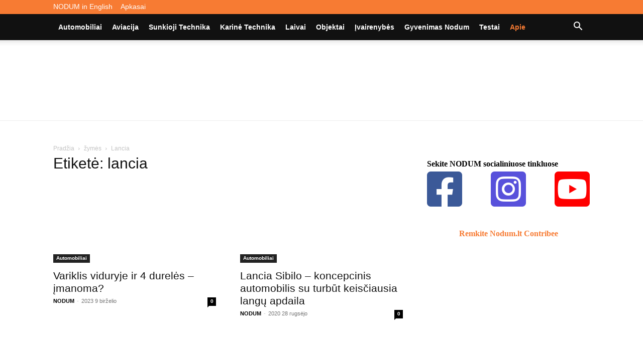

--- FILE ---
content_type: text/html; charset=UTF-8
request_url: https://nodum.lt/tag/lancia/
body_size: 23799
content:
<!doctype html >
<!--[if IE 8]><html class="ie8" lang="en"> <![endif]-->
<!--[if IE 9]><html class="ie9" lang="en"> <![endif]-->
<!--[if gt IE 8]><!--><html lang="lt-LT" prefix="og: https://ogp.me/ns#"> <!--<![endif]--><head><script data-no-optimize="1">var litespeed_docref=sessionStorage.getItem("litespeed_docref");litespeed_docref&&(Object.defineProperty(document,"referrer",{get:function(){return litespeed_docref}}),sessionStorage.removeItem("litespeed_docref"));</script> <title>lancia | Nodum.lt</title><meta charset="UTF-8" /><meta name="viewport" content="width=device-width, initial-scale=1.0"><link rel="pingback" href="https://nodum.lt/xmlrpc.php" /><link rel="icon" type="image/png" href="http://nodum.lt/wp-content/uploads/2019/10/favicon.png"><meta name="robots" content="follow, noindex"/><meta property="og:locale" content="lt_LT" /><meta property="og:type" content="article" /><meta property="og:title" content="lancia | Nodum.lt" /><meta property="og:url" content="https://nodum.lt/tag/lancia/" /><meta property="og:site_name" content="Nodum.lt" /><meta name="twitter:card" content="summary_large_image" /><meta name="twitter:title" content="lancia | Nodum.lt" /><meta name="twitter:label1" content="Įrašai" /><meta name="twitter:data1" content="2" /> <script type="application/ld+json" class="rank-math-schema">{"@context":"https://schema.org","@graph":["",{"@type":"WebSite","@id":"https://nodum.lt/#website","url":"https://nodum.lt","name":"Nodum.lt","inLanguage":"lt-LT"},{"@type":"CollectionPage","@id":"https://nodum.lt/tag/lancia/#webpage","url":"https://nodum.lt/tag/lancia/","name":"lancia | Nodum.lt","isPartOf":{"@id":"https://nodum.lt/#website"},"inLanguage":"lt-LT"}]}</script> <link rel='dns-prefetch' href='//fonts.googleapis.com' /><link rel='dns-prefetch' href='//use.fontawesome.com' /><link rel="alternate" type="application/rss+xml" title="Nodum.lt &raquo; Įrašų RSS srautas" href="https://nodum.lt/feed/" /><link rel="alternate" type="application/rss+xml" title="Nodum.lt &raquo; Komentarų RSS srautas" href="https://nodum.lt/comments/feed/" /><link rel="alternate" type="application/rss+xml" title="Nodum.lt &raquo; Žymos „lancia“ RSS srautas" href="https://nodum.lt/tag/lancia/feed/" /><style id='wp-img-auto-sizes-contain-inline-css' type='text/css'>img:is([sizes=auto i],[sizes^="auto," i]){contain-intrinsic-size:3000px 1500px}
/*# sourceURL=wp-img-auto-sizes-contain-inline-css */</style><link data-optimized="2" rel="stylesheet" href="https://nodum.lt/wp-content/litespeed/css/230945fc28221f9ba92f7804433745f9.css?ver=a7601" /><style id='classic-theme-styles-inline-css' type='text/css'>/*! This file is auto-generated */
.wp-block-button__link{color:#fff;background-color:#32373c;border-radius:9999px;box-shadow:none;text-decoration:none;padding:calc(.667em + 2px) calc(1.333em + 2px);font-size:1.125em}.wp-block-file__button{background:#32373c;color:#fff;text-decoration:none}
/*# sourceURL=/wp-includes/css/classic-themes.min.css */</style><style id='font-awesome-svg-styles-default-inline-css' type='text/css'>.svg-inline--fa {
  display: inline-block;
  height: 1em;
  overflow: visible;
  vertical-align: -.125em;
}
/*# sourceURL=font-awesome-svg-styles-default-inline-css */</style><style id='font-awesome-svg-styles-inline-css' type='text/css'>.wp-block-font-awesome-icon svg::before,
   .wp-rich-text-font-awesome-icon svg::before {content: unset;}
/*# sourceURL=font-awesome-svg-styles-inline-css */</style><link rel='stylesheet' id='font-awesome-official-css' href='https://use.fontawesome.com/releases/v5.14.0/css/all.css' type='text/css' media='all' integrity="sha384-HzLeBuhoNPvSl5KYnjx0BT+WB0QEEqLprO+NBkkk5gbc67FTaL7XIGa2w1L0Xbgc" crossorigin="anonymous" /><style id='td-theme-inline-css' type='text/css'>@media (max-width:767px){.td-header-desktop-wrap{display:none}}@media (min-width:767px){.td-header-mobile-wrap{display:none}}</style><link rel='stylesheet' id='font-awesome-official-v4shim-css' href='https://use.fontawesome.com/releases/v5.14.0/css/v4-shims.css' type='text/css' media='all' integrity="sha384-9aKO2QU3KETrRCCXFbhLK16iRd15nC+OYEmpVb54jY8/CEXz/GVRsnM73wcbYw+m" crossorigin="anonymous" /><style id='font-awesome-official-v4shim-inline-css' type='text/css'>@font-face {
font-family: "FontAwesome";
font-display: block;
src: url("https://use.fontawesome.com/releases/v5.14.0/webfonts/fa-brands-400.eot"),
		url("https://use.fontawesome.com/releases/v5.14.0/webfonts/fa-brands-400.eot?#iefix") format("embedded-opentype"),
		url("https://use.fontawesome.com/releases/v5.14.0/webfonts/fa-brands-400.woff2") format("woff2"),
		url("https://use.fontawesome.com/releases/v5.14.0/webfonts/fa-brands-400.woff") format("woff"),
		url("https://use.fontawesome.com/releases/v5.14.0/webfonts/fa-brands-400.ttf") format("truetype"),
		url("https://use.fontawesome.com/releases/v5.14.0/webfonts/fa-brands-400.svg#fontawesome") format("svg");
}

@font-face {
font-family: "FontAwesome";
font-display: block;
src: url("https://use.fontawesome.com/releases/v5.14.0/webfonts/fa-solid-900.eot"),
		url("https://use.fontawesome.com/releases/v5.14.0/webfonts/fa-solid-900.eot?#iefix") format("embedded-opentype"),
		url("https://use.fontawesome.com/releases/v5.14.0/webfonts/fa-solid-900.woff2") format("woff2"),
		url("https://use.fontawesome.com/releases/v5.14.0/webfonts/fa-solid-900.woff") format("woff"),
		url("https://use.fontawesome.com/releases/v5.14.0/webfonts/fa-solid-900.ttf") format("truetype"),
		url("https://use.fontawesome.com/releases/v5.14.0/webfonts/fa-solid-900.svg#fontawesome") format("svg");
}

@font-face {
font-family: "FontAwesome";
font-display: block;
src: url("https://use.fontawesome.com/releases/v5.14.0/webfonts/fa-regular-400.eot"),
		url("https://use.fontawesome.com/releases/v5.14.0/webfonts/fa-regular-400.eot?#iefix") format("embedded-opentype"),
		url("https://use.fontawesome.com/releases/v5.14.0/webfonts/fa-regular-400.woff2") format("woff2"),
		url("https://use.fontawesome.com/releases/v5.14.0/webfonts/fa-regular-400.woff") format("woff"),
		url("https://use.fontawesome.com/releases/v5.14.0/webfonts/fa-regular-400.ttf") format("truetype"),
		url("https://use.fontawesome.com/releases/v5.14.0/webfonts/fa-regular-400.svg#fontawesome") format("svg");
unicode-range: U+F004-F005,U+F007,U+F017,U+F022,U+F024,U+F02E,U+F03E,U+F044,U+F057-F059,U+F06E,U+F070,U+F075,U+F07B-F07C,U+F080,U+F086,U+F089,U+F094,U+F09D,U+F0A0,U+F0A4-F0A7,U+F0C5,U+F0C7-F0C8,U+F0E0,U+F0EB,U+F0F3,U+F0F8,U+F0FE,U+F111,U+F118-F11A,U+F11C,U+F133,U+F144,U+F146,U+F14A,U+F14D-F14E,U+F150-F152,U+F15B-F15C,U+F164-F165,U+F185-F186,U+F191-F192,U+F1AD,U+F1C1-F1C9,U+F1CD,U+F1D8,U+F1E3,U+F1EA,U+F1F6,U+F1F9,U+F20A,U+F247-F249,U+F24D,U+F254-F25B,U+F25D,U+F267,U+F271-F274,U+F279,U+F28B,U+F28D,U+F2B5-F2B6,U+F2B9,U+F2BB,U+F2BD,U+F2C1-F2C2,U+F2D0,U+F2D2,U+F2DC,U+F2ED,U+F328,U+F358-F35B,U+F3A5,U+F3D1,U+F410,U+F4AD;
}
/*# sourceURL=font-awesome-official-v4shim-inline-css */</style> <script type="litespeed/javascript" data-src="https://nodum.lt/wp-includes/js/jquery/jquery.min.js" id="jquery-core-js"></script> <link rel="https://api.w.org/" href="https://nodum.lt/wp-json/" /><link rel="alternate" title="JSON" type="application/json" href="https://nodum.lt/wp-json/wp/v2/tags/587" /><link rel="EditURI" type="application/rsd+xml" title="RSD" href="https://nodum.lt/xmlrpc.php?rsd" /><meta name="generator" content="WordPress 6.9" /> <script type="litespeed/javascript">window.tdb_global_vars={"wpRestUrl":"https:\/\/nodum.lt\/wp-json\/","permalinkStructure":"\/%postname%\/"};window.tdb_p_autoload_vars={"isAjax":!1,"isAdminBarShowing":!1}</script> <style id="tdb-global-colors">:root{--accent-color:#fff}</style><noscript><style>.lazyload[data-src]{display:none !important;}</style></noscript><style>.lazyload{background-image:none !important;}.lazyload:before{background-image:none !important;}</style><script id="google_gtagjs" type="litespeed/javascript" data-src="https://www.googletagmanager.com/gtag/js?id=G-M70NLFT7YF"></script> <script id="google_gtagjs-inline" type="litespeed/javascript">window.dataLayer=window.dataLayer||[];function gtag(){dataLayer.push(arguments)}gtag('js',new Date());gtag('config','G-M70NLFT7YF',{})</script>  <script id="td-generated-header-js" type="litespeed/javascript">var tdBlocksArray=[];function tdBlock(){this.id='';this.block_type=1;this.atts='';this.td_column_number='';this.td_current_page=1;this.post_count=0;this.found_posts=0;this.max_num_pages=0;this.td_filter_value='';this.is_ajax_running=!1;this.td_user_action='';this.header_color='';this.ajax_pagination_infinite_stop=''}(function(){var htmlTag=document.getElementsByTagName("html")[0];if(navigator.userAgent.indexOf("MSIE 10.0")>-1){htmlTag.className+=' ie10'}
if(!!navigator.userAgent.match(/Trident.*rv\:11\./)){htmlTag.className+=' ie11'}
if(navigator.userAgent.indexOf("Edge")>-1){htmlTag.className+=' ieEdge'}
if(/(iPad|iPhone|iPod)/g.test(navigator.userAgent)){htmlTag.className+=' td-md-is-ios'}
var user_agent=navigator.userAgent.toLowerCase();if(user_agent.indexOf("android")>-1){htmlTag.className+=' td-md-is-android'}
if(-1!==navigator.userAgent.indexOf('Mac OS X')){htmlTag.className+=' td-md-is-os-x'}
if(/chrom(e|ium)/.test(navigator.userAgent.toLowerCase())){htmlTag.className+=' td-md-is-chrome'}
if(-1!==navigator.userAgent.indexOf('Firefox')){htmlTag.className+=' td-md-is-firefox'}
if(-1!==navigator.userAgent.indexOf('Safari')&&-1===navigator.userAgent.indexOf('Chrome')){htmlTag.className+=' td-md-is-safari'}
if(-1!==navigator.userAgent.indexOf('IEMobile')){htmlTag.className+=' td-md-is-iemobile'}})();var tdLocalCache={};(function(){"use strict";tdLocalCache={data:{},remove:function(resource_id){delete tdLocalCache.data[resource_id]},exist:function(resource_id){return tdLocalCache.data.hasOwnProperty(resource_id)&&tdLocalCache.data[resource_id]!==null},get:function(resource_id){return tdLocalCache.data[resource_id]},set:function(resource_id,cachedData){tdLocalCache.remove(resource_id);tdLocalCache.data[resource_id]=cachedData}}})();var td_viewport_interval_list=[{"limitBottom":767,"sidebarWidth":228},{"limitBottom":1018,"sidebarWidth":300},{"limitBottom":1140,"sidebarWidth":324}];var tdc_is_installed="yes";var tdc_domain_active=!1;var td_ajax_url="https:\/\/nodum.lt\/wp-admin\/admin-ajax.php?td_theme_name=Newspaper&v=12.7.4";var td_get_template_directory_uri="https:\/\/nodum.lt\/wp-content\/plugins\/td-composer\/legacy\/common";var tds_snap_menu="smart_snap_always";var tds_logo_on_sticky="";var tds_header_style="11";var td_please_wait="Pra\u0161ome palaukti ...";var td_email_user_pass_incorrect="Vartotojo vardas ar slapta\u017eodis neteisingas!";var td_email_user_incorrect="Si\u0173sti arba naudotojo vardas neteisingas!";var td_email_incorrect="Si\u0173sti neteisingas!";var td_user_incorrect="Username incorrect!";var td_email_user_empty="Email or username empty!";var td_pass_empty="Pass empty!";var td_pass_pattern_incorrect="Invalid Pass Pattern!";var td_retype_pass_incorrect="Retyped Pass incorrect!";var tds_more_articles_on_post_enable="";var tds_more_articles_on_post_time_to_wait="";var tds_more_articles_on_post_pages_distance_from_top=0;var tds_captcha="";var tds_theme_color_site_wide="#f77b33";var tds_smart_sidebar="enabled";var tdThemeName="Newspaper";var tdThemeNameWl="Newspaper";var td_magnific_popup_translation_tPrev="Ankstesnis (i\u0161 kair\u0117s rodykl\u0117s klavi\u0161\u0105)";var td_magnific_popup_translation_tNext="Kitas (de\u0161in\u012fj\u012f rodykl\u0117s klavi\u0161\u0105)";var td_magnific_popup_translation_tCounter="%curr% i\u0161 %total%";var td_magnific_popup_translation_ajax_tError="Nuo %url% turinys negali b\u016bti \u012fkeltas.";var td_magnific_popup_translation_image_tError="Vaizdo #%curr% negali b\u016bti \u012fkeltas.";var tdBlockNonce="20fe12769c";var tdMobileMenu="enabled";var tdMobileSearch="enabled";var tdDateNamesI18n={"month_names":["sausio","vasario","kovo","baland\u017eio","gegu\u017e\u0117s","bir\u017eelio","liepos","rugpj\u016b\u010dio","rugs\u0117jo","spalio","lapkri\u010dio","gruod\u017eio"],"month_names_short":["Sau","Vas","Kov","Bal","Geg","Bir","Lie","Rgp","Rgs","Spa","Lap","Gru"],"day_names":["Sekmadienis","Pirmadienis","Antradienis","Tre\u010diadienis","Ketvirtadienis","Penktadienis","\u0160e\u0161tadienis"],"day_names_short":["Sk","Pr","An","Tr","Kt","Pn","\u0160t"]};var tdb_modal_confirm="Save";var tdb_modal_cancel="Cancel";var tdb_modal_confirm_alt="Yes";var tdb_modal_cancel_alt="No";var td_deploy_mode="deploy";var td_ad_background_click_link="";var td_ad_background_click_target=""</script> <style>ul.sf-menu>.menu-item>a{font-size:14px;text-transform:capitalize}:root{--td_theme_color:#f77b33;--td_slider_text:rgba(247,123,51,0.7);--td_mobile_gradient_one_mob:rgba(30,18,0,0.8);--td_mobile_gradient_two_mob:rgba(226,160,45,0.8);--td_login_gradient_one:rgba(8,3,0,0.9);--td_login_gradient_two:rgba(58,34,5,0.9)}.td-header-style-12 .td-header-menu-wrap-full,.td-header-style-12 .td-affix,.td-grid-style-1.td-hover-1 .td-big-grid-post:hover .td-post-category,.td-grid-style-5.td-hover-1 .td-big-grid-post:hover .td-post-category,.td_category_template_3 .td-current-sub-category,.td_category_template_8 .td-category-header .td-category a.td-current-sub-category,.td_category_template_4 .td-category-siblings .td-category a:hover,.td_block_big_grid_9.td-grid-style-1 .td-post-category,.td_block_big_grid_9.td-grid-style-5 .td-post-category,.td-grid-style-6.td-hover-1 .td-module-thumb:after,.tdm-menu-active-style5 .td-header-menu-wrap .sf-menu>.current-menu-item>a,.tdm-menu-active-style5 .td-header-menu-wrap .sf-menu>.current-menu-ancestor>a,.tdm-menu-active-style5 .td-header-menu-wrap .sf-menu>.current-category-ancestor>a,.tdm-menu-active-style5 .td-header-menu-wrap .sf-menu>li>a:hover,.tdm-menu-active-style5 .td-header-menu-wrap .sf-menu>.sfHover>a{background-color:#f77b33}.td_mega_menu_sub_cats .cur-sub-cat,.td-mega-span h3 a:hover,.td_mod_mega_menu:hover .entry-title a,.header-search-wrap .result-msg a:hover,.td-header-top-menu .td-drop-down-search .td_module_wrap:hover .entry-title a,.td-header-top-menu .td-icon-search:hover,.td-header-wrap .result-msg a:hover,.top-header-menu li a:hover,.top-header-menu .current-menu-item>a,.top-header-menu .current-menu-ancestor>a,.top-header-menu .current-category-ancestor>a,.td-social-icon-wrap>a:hover,.td-header-sp-top-widget .td-social-icon-wrap a:hover,.td_mod_related_posts:hover h3>a,.td-post-template-11 .td-related-title .td-related-left:hover,.td-post-template-11 .td-related-title .td-related-right:hover,.td-post-template-11 .td-related-title .td-cur-simple-item,.td-post-template-11 .td_block_related_posts .td-next-prev-wrap a:hover,.td-category-header .td-pulldown-category-filter-link:hover,.td-category-siblings .td-subcat-dropdown a:hover,.td-category-siblings .td-subcat-dropdown a.td-current-sub-category,.footer-text-wrap .footer-email-wrap a,.footer-social-wrap a:hover,.td_module_17 .td-read-more a:hover,.td_module_18 .td-read-more a:hover,.td_module_19 .td-post-author-name a:hover,.td-pulldown-syle-2 .td-subcat-dropdown:hover .td-subcat-more span,.td-pulldown-syle-2 .td-subcat-dropdown:hover .td-subcat-more i,.td-pulldown-syle-3 .td-subcat-dropdown:hover .td-subcat-more span,.td-pulldown-syle-3 .td-subcat-dropdown:hover .td-subcat-more i,.tdm-menu-active-style3 .tdm-header.td-header-wrap .sf-menu>.current-category-ancestor>a,.tdm-menu-active-style3 .tdm-header.td-header-wrap .sf-menu>.current-menu-ancestor>a,.tdm-menu-active-style3 .tdm-header.td-header-wrap .sf-menu>.current-menu-item>a,.tdm-menu-active-style3 .tdm-header.td-header-wrap .sf-menu>.sfHover>a,.tdm-menu-active-style3 .tdm-header.td-header-wrap .sf-menu>li>a:hover{color:#f77b33}.td-mega-menu-page .wpb_content_element ul li a:hover,.td-theme-wrap .td-aj-search-results .td_module_wrap:hover .entry-title a,.td-theme-wrap .header-search-wrap .result-msg a:hover{color:#f77b33!important}.td_category_template_8 .td-category-header .td-category a.td-current-sub-category,.td_category_template_4 .td-category-siblings .td-category a:hover,.tdm-menu-active-style4 .tdm-header .sf-menu>.current-menu-item>a,.tdm-menu-active-style4 .tdm-header .sf-menu>.current-menu-ancestor>a,.tdm-menu-active-style4 .tdm-header .sf-menu>.current-category-ancestor>a,.tdm-menu-active-style4 .tdm-header .sf-menu>li>a:hover,.tdm-menu-active-style4 .tdm-header .sf-menu>.sfHover>a{border-color:#f77b33}.td-header-wrap .td-header-top-menu-full,.td-header-wrap .top-header-menu .sub-menu,.tdm-header-style-1.td-header-wrap .td-header-top-menu-full,.tdm-header-style-1.td-header-wrap .top-header-menu .sub-menu,.tdm-header-style-2.td-header-wrap .td-header-top-menu-full,.tdm-header-style-2.td-header-wrap .top-header-menu .sub-menu,.tdm-header-style-3.td-header-wrap .td-header-top-menu-full,.tdm-header-style-3.td-header-wrap .top-header-menu .sub-menu{background-color:#f77b33}.td-header-style-8 .td-header-top-menu-full{background-color:transparent}.td-header-style-8 .td-header-top-menu-full .td-header-top-menu{background-color:#f77b33;padding-left:15px;padding-right:15px}.td-header-wrap .td-header-top-menu-full .td-header-top-menu,.td-header-wrap .td-header-top-menu-full{border-bottom:none}.td-header-top-menu,.td-header-top-menu a,.td-header-wrap .td-header-top-menu-full .td-header-top-menu,.td-header-wrap .td-header-top-menu-full a,.td-header-style-8 .td-header-top-menu,.td-header-style-8 .td-header-top-menu a,.td-header-top-menu .td-drop-down-search .entry-title a{color:#ffffff}.top-header-menu .current-menu-item>a,.top-header-menu .current-menu-ancestor>a,.top-header-menu .current-category-ancestor>a,.top-header-menu li a:hover,.td-header-sp-top-widget .td-icon-search:hover{color:#111111}.td-header-wrap .td-header-sp-top-widget .td-icon-font,.td-header-style-7 .td-header-top-menu .td-social-icon-wrap .td-icon-font{color:#ffffff}.td-header-wrap .td-header-menu-wrap-full,.td-header-menu-wrap.td-affix,.td-header-style-3 .td-header-main-menu,.td-header-style-3 .td-affix .td-header-main-menu,.td-header-style-4 .td-header-main-menu,.td-header-style-4 .td-affix .td-header-main-menu,.td-header-style-8 .td-header-menu-wrap.td-affix,.td-header-style-8 .td-header-top-menu-full{background-color:#111111}.td-boxed-layout .td-header-style-3 .td-header-menu-wrap,.td-boxed-layout .td-header-style-4 .td-header-menu-wrap,.td-header-style-3 .td_stretch_content .td-header-menu-wrap,.td-header-style-4 .td_stretch_content .td-header-menu-wrap{background-color:#111111!important}@media (min-width:1019px){.td-header-style-1 .td-header-sp-recs,.td-header-style-1 .td-header-sp-logo{margin-bottom:28px}}@media (min-width:768px) and (max-width:1018px){.td-header-style-1 .td-header-sp-recs,.td-header-style-1 .td-header-sp-logo{margin-bottom:14px}}.td-header-style-7 .td-header-top-menu{border-bottom:none}.td-header-wrap .td-header-menu-wrap .sf-menu>li>a,.td-header-wrap .td-header-menu-social .td-social-icon-wrap a,.td-header-style-4 .td-header-menu-social .td-social-icon-wrap i,.td-header-style-5 .td-header-menu-social .td-social-icon-wrap i,.td-header-style-6 .td-header-menu-social .td-social-icon-wrap i,.td-header-style-12 .td-header-menu-social .td-social-icon-wrap i,.td-header-wrap .header-search-wrap #td-header-search-button .td-icon-search{color:#ffffff}.td-header-wrap .td-header-menu-social+.td-search-wrapper #td-header-search-button:before{background-color:#ffffff}ul.sf-menu>.td-menu-item>a,.td-theme-wrap .td-header-menu-social{font-size:14px;text-transform:capitalize}.td-footer-wrapper,.td-footer-wrapper .td_block_template_7 .td-block-title>*,.td-footer-wrapper .td_block_template_17 .td-block-title,.td-footer-wrapper .td-block-title-wrap .td-wrapper-pulldown-filter{background-color:rgba(10,10,10,0.9)}.td-sub-footer-container{background-color:#0a0000}.td-sub-footer-container,.td-subfooter-menu li a{color:#ffffff}.td-subfooter-menu li a:hover{color:#bababa}.block-title>span,.block-title>a,.widgettitle,body .td-trending-now-title,.wpb_tabs li a,.vc_tta-container .vc_tta-color-grey.vc_tta-tabs-position-top.vc_tta-style-classic .vc_tta-tabs-container .vc_tta-tab>a,.td-theme-wrap .td-related-title a,.woocommerce div.product .woocommerce-tabs ul.tabs li a,.woocommerce .product .products h2:not(.woocommerce-loop-product__title),.td-theme-wrap .td-block-title{font-family:"Open Sans";font-size:17px;font-weight:bold;text-transform:capitalize}.top-header-menu>li>a,.td-weather-top-widget .td-weather-now .td-big-degrees,.td-weather-top-widget .td-weather-header .td-weather-city,.td-header-sp-top-menu .td_data_time{font-size:14px}.td_module_11 .td-module-title{font-weight:bold}.td_block_trending_now .entry-title{font-size:14px}.widget_archive a,.widget_calendar,.widget_categories a,.widget_nav_menu a,.widget_meta a,.widget_pages a,.widget_recent_comments a,.widget_recent_entries a,.widget_text .textwidget,.widget_tag_cloud a,.widget_search input,.woocommerce .product-categories a,.widget_display_forums a,.widget_display_replies a,.widget_display_topics a,.widget_display_views a,.widget_display_stats{font-family:Roboto;font-size:16px;font-weight:bold}ul.sf-menu>.menu-item>a{font-size:14px;text-transform:capitalize}:root{--td_theme_color:#f77b33;--td_slider_text:rgba(247,123,51,0.7);--td_mobile_gradient_one_mob:rgba(30,18,0,0.8);--td_mobile_gradient_two_mob:rgba(226,160,45,0.8);--td_login_gradient_one:rgba(8,3,0,0.9);--td_login_gradient_two:rgba(58,34,5,0.9)}.td-header-style-12 .td-header-menu-wrap-full,.td-header-style-12 .td-affix,.td-grid-style-1.td-hover-1 .td-big-grid-post:hover .td-post-category,.td-grid-style-5.td-hover-1 .td-big-grid-post:hover .td-post-category,.td_category_template_3 .td-current-sub-category,.td_category_template_8 .td-category-header .td-category a.td-current-sub-category,.td_category_template_4 .td-category-siblings .td-category a:hover,.td_block_big_grid_9.td-grid-style-1 .td-post-category,.td_block_big_grid_9.td-grid-style-5 .td-post-category,.td-grid-style-6.td-hover-1 .td-module-thumb:after,.tdm-menu-active-style5 .td-header-menu-wrap .sf-menu>.current-menu-item>a,.tdm-menu-active-style5 .td-header-menu-wrap .sf-menu>.current-menu-ancestor>a,.tdm-menu-active-style5 .td-header-menu-wrap .sf-menu>.current-category-ancestor>a,.tdm-menu-active-style5 .td-header-menu-wrap .sf-menu>li>a:hover,.tdm-menu-active-style5 .td-header-menu-wrap .sf-menu>.sfHover>a{background-color:#f77b33}.td_mega_menu_sub_cats .cur-sub-cat,.td-mega-span h3 a:hover,.td_mod_mega_menu:hover .entry-title a,.header-search-wrap .result-msg a:hover,.td-header-top-menu .td-drop-down-search .td_module_wrap:hover .entry-title a,.td-header-top-menu .td-icon-search:hover,.td-header-wrap .result-msg a:hover,.top-header-menu li a:hover,.top-header-menu .current-menu-item>a,.top-header-menu .current-menu-ancestor>a,.top-header-menu .current-category-ancestor>a,.td-social-icon-wrap>a:hover,.td-header-sp-top-widget .td-social-icon-wrap a:hover,.td_mod_related_posts:hover h3>a,.td-post-template-11 .td-related-title .td-related-left:hover,.td-post-template-11 .td-related-title .td-related-right:hover,.td-post-template-11 .td-related-title .td-cur-simple-item,.td-post-template-11 .td_block_related_posts .td-next-prev-wrap a:hover,.td-category-header .td-pulldown-category-filter-link:hover,.td-category-siblings .td-subcat-dropdown a:hover,.td-category-siblings .td-subcat-dropdown a.td-current-sub-category,.footer-text-wrap .footer-email-wrap a,.footer-social-wrap a:hover,.td_module_17 .td-read-more a:hover,.td_module_18 .td-read-more a:hover,.td_module_19 .td-post-author-name a:hover,.td-pulldown-syle-2 .td-subcat-dropdown:hover .td-subcat-more span,.td-pulldown-syle-2 .td-subcat-dropdown:hover .td-subcat-more i,.td-pulldown-syle-3 .td-subcat-dropdown:hover .td-subcat-more span,.td-pulldown-syle-3 .td-subcat-dropdown:hover .td-subcat-more i,.tdm-menu-active-style3 .tdm-header.td-header-wrap .sf-menu>.current-category-ancestor>a,.tdm-menu-active-style3 .tdm-header.td-header-wrap .sf-menu>.current-menu-ancestor>a,.tdm-menu-active-style3 .tdm-header.td-header-wrap .sf-menu>.current-menu-item>a,.tdm-menu-active-style3 .tdm-header.td-header-wrap .sf-menu>.sfHover>a,.tdm-menu-active-style3 .tdm-header.td-header-wrap .sf-menu>li>a:hover{color:#f77b33}.td-mega-menu-page .wpb_content_element ul li a:hover,.td-theme-wrap .td-aj-search-results .td_module_wrap:hover .entry-title a,.td-theme-wrap .header-search-wrap .result-msg a:hover{color:#f77b33!important}.td_category_template_8 .td-category-header .td-category a.td-current-sub-category,.td_category_template_4 .td-category-siblings .td-category a:hover,.tdm-menu-active-style4 .tdm-header .sf-menu>.current-menu-item>a,.tdm-menu-active-style4 .tdm-header .sf-menu>.current-menu-ancestor>a,.tdm-menu-active-style4 .tdm-header .sf-menu>.current-category-ancestor>a,.tdm-menu-active-style4 .tdm-header .sf-menu>li>a:hover,.tdm-menu-active-style4 .tdm-header .sf-menu>.sfHover>a{border-color:#f77b33}.td-header-wrap .td-header-top-menu-full,.td-header-wrap .top-header-menu .sub-menu,.tdm-header-style-1.td-header-wrap .td-header-top-menu-full,.tdm-header-style-1.td-header-wrap .top-header-menu .sub-menu,.tdm-header-style-2.td-header-wrap .td-header-top-menu-full,.tdm-header-style-2.td-header-wrap .top-header-menu .sub-menu,.tdm-header-style-3.td-header-wrap .td-header-top-menu-full,.tdm-header-style-3.td-header-wrap .top-header-menu .sub-menu{background-color:#f77b33}.td-header-style-8 .td-header-top-menu-full{background-color:transparent}.td-header-style-8 .td-header-top-menu-full .td-header-top-menu{background-color:#f77b33;padding-left:15px;padding-right:15px}.td-header-wrap .td-header-top-menu-full .td-header-top-menu,.td-header-wrap .td-header-top-menu-full{border-bottom:none}.td-header-top-menu,.td-header-top-menu a,.td-header-wrap .td-header-top-menu-full .td-header-top-menu,.td-header-wrap .td-header-top-menu-full a,.td-header-style-8 .td-header-top-menu,.td-header-style-8 .td-header-top-menu a,.td-header-top-menu .td-drop-down-search .entry-title a{color:#ffffff}.top-header-menu .current-menu-item>a,.top-header-menu .current-menu-ancestor>a,.top-header-menu .current-category-ancestor>a,.top-header-menu li a:hover,.td-header-sp-top-widget .td-icon-search:hover{color:#111111}.td-header-wrap .td-header-sp-top-widget .td-icon-font,.td-header-style-7 .td-header-top-menu .td-social-icon-wrap .td-icon-font{color:#ffffff}.td-header-wrap .td-header-menu-wrap-full,.td-header-menu-wrap.td-affix,.td-header-style-3 .td-header-main-menu,.td-header-style-3 .td-affix .td-header-main-menu,.td-header-style-4 .td-header-main-menu,.td-header-style-4 .td-affix .td-header-main-menu,.td-header-style-8 .td-header-menu-wrap.td-affix,.td-header-style-8 .td-header-top-menu-full{background-color:#111111}.td-boxed-layout .td-header-style-3 .td-header-menu-wrap,.td-boxed-layout .td-header-style-4 .td-header-menu-wrap,.td-header-style-3 .td_stretch_content .td-header-menu-wrap,.td-header-style-4 .td_stretch_content .td-header-menu-wrap{background-color:#111111!important}@media (min-width:1019px){.td-header-style-1 .td-header-sp-recs,.td-header-style-1 .td-header-sp-logo{margin-bottom:28px}}@media (min-width:768px) and (max-width:1018px){.td-header-style-1 .td-header-sp-recs,.td-header-style-1 .td-header-sp-logo{margin-bottom:14px}}.td-header-style-7 .td-header-top-menu{border-bottom:none}.td-header-wrap .td-header-menu-wrap .sf-menu>li>a,.td-header-wrap .td-header-menu-social .td-social-icon-wrap a,.td-header-style-4 .td-header-menu-social .td-social-icon-wrap i,.td-header-style-5 .td-header-menu-social .td-social-icon-wrap i,.td-header-style-6 .td-header-menu-social .td-social-icon-wrap i,.td-header-style-12 .td-header-menu-social .td-social-icon-wrap i,.td-header-wrap .header-search-wrap #td-header-search-button .td-icon-search{color:#ffffff}.td-header-wrap .td-header-menu-social+.td-search-wrapper #td-header-search-button:before{background-color:#ffffff}ul.sf-menu>.td-menu-item>a,.td-theme-wrap .td-header-menu-social{font-size:14px;text-transform:capitalize}.td-footer-wrapper,.td-footer-wrapper .td_block_template_7 .td-block-title>*,.td-footer-wrapper .td_block_template_17 .td-block-title,.td-footer-wrapper .td-block-title-wrap .td-wrapper-pulldown-filter{background-color:rgba(10,10,10,0.9)}.td-sub-footer-container{background-color:#0a0000}.td-sub-footer-container,.td-subfooter-menu li a{color:#ffffff}.td-subfooter-menu li a:hover{color:#bababa}.block-title>span,.block-title>a,.widgettitle,body .td-trending-now-title,.wpb_tabs li a,.vc_tta-container .vc_tta-color-grey.vc_tta-tabs-position-top.vc_tta-style-classic .vc_tta-tabs-container .vc_tta-tab>a,.td-theme-wrap .td-related-title a,.woocommerce div.product .woocommerce-tabs ul.tabs li a,.woocommerce .product .products h2:not(.woocommerce-loop-product__title),.td-theme-wrap .td-block-title{font-family:"Open Sans";font-size:17px;font-weight:bold;text-transform:capitalize}.top-header-menu>li>a,.td-weather-top-widget .td-weather-now .td-big-degrees,.td-weather-top-widget .td-weather-header .td-weather-city,.td-header-sp-top-menu .td_data_time{font-size:14px}.td_module_11 .td-module-title{font-weight:bold}.td_block_trending_now .entry-title{font-size:14px}.widget_archive a,.widget_calendar,.widget_categories a,.widget_nav_menu a,.widget_meta a,.widget_pages a,.widget_recent_comments a,.widget_recent_entries a,.widget_text .textwidget,.widget_tag_cloud a,.widget_search input,.woocommerce .product-categories a,.widget_display_forums a,.widget_display_replies a,.widget_display_topics a,.widget_display_views a,.widget_display_stats{font-family:Roboto;font-size:16px;font-weight:bold}.td-blog-cars .block-title,.td-blog-cars .td-related-title,.td-blog-cars .td_module_19 .td-read-more a{background-color:#f77b33}</style> <script type="litespeed/javascript" data-src="https://www.googletagmanager.com/gtag/js?id=G-ZEY428VP03"></script> <script type="litespeed/javascript">window.dataLayer=window.dataLayer||[];function gtag(){dataLayer.push(arguments)}
gtag('js',new Date());gtag('config','G-ZEY428VP03')</script> <script type="application/ld+json">{
        "@context": "https://schema.org",
        "@type": "BreadcrumbList",
        "itemListElement": [
            {
                "@type": "ListItem",
                "position": 1,
                "item": {
                    "@type": "WebSite",
                    "@id": "https://nodum.lt/",
                    "name": "Pradžia"
                }
            },
            {
                "@type": "ListItem",
                "position": 2,
                    "item": {
                    "@type": "WebPage",
                    "@id": "https://nodum.lt/tag/lancia/",
                    "name": "Lancia"
                }
            }    
        ]
    }</script> <link rel="icon" href="https://nodum.lt/wp-content/uploads/2019/10/favicon.png" sizes="32x32" /><link rel="icon" href="https://nodum.lt/wp-content/uploads/2019/10/favicon.png" sizes="192x192" /><link rel="apple-touch-icon" href="https://nodum.lt/wp-content/uploads/2019/10/favicon.png" /><meta name="msapplication-TileImage" content="https://nodum.lt/wp-content/uploads/2019/10/favicon.png" /><style type="text/css" id="wp-custom-css">span.pages { display: none; }
.quiz_end .qsm-submit-btn{background: rgba(247,123,51,255) !important;
}

.td-main-sidebar .block-title > span, .td-related-title.td-block-title > .td-related-left.td-cur-simple-item {
    background-color: #f77b33!important;
}</style><style>.tdm-btn-style1{background-color:#f77b33}.tdm-btn-style2:before{border-color:#f77b33}.tdm-btn-style2{color:#f77b33}.tdm-btn-style3{-webkit-box-shadow:0 2px 16px #f77b33;-moz-box-shadow:0 2px 16px #f77b33;box-shadow:0 2px 16px #f77b33}.tdm-btn-style3:hover{-webkit-box-shadow:0 4px 26px #f77b33;-moz-box-shadow:0 4px 26px #f77b33;box-shadow:0 4px 26px #f77b33}</style><style id="tdw-css-placeholder"></style><style id='global-styles-inline-css' type='text/css'>:root{--wp--preset--aspect-ratio--square: 1;--wp--preset--aspect-ratio--4-3: 4/3;--wp--preset--aspect-ratio--3-4: 3/4;--wp--preset--aspect-ratio--3-2: 3/2;--wp--preset--aspect-ratio--2-3: 2/3;--wp--preset--aspect-ratio--16-9: 16/9;--wp--preset--aspect-ratio--9-16: 9/16;--wp--preset--color--black: #000000;--wp--preset--color--cyan-bluish-gray: #abb8c3;--wp--preset--color--white: #ffffff;--wp--preset--color--pale-pink: #f78da7;--wp--preset--color--vivid-red: #cf2e2e;--wp--preset--color--luminous-vivid-orange: #ff6900;--wp--preset--color--luminous-vivid-amber: #fcb900;--wp--preset--color--light-green-cyan: #7bdcb5;--wp--preset--color--vivid-green-cyan: #00d084;--wp--preset--color--pale-cyan-blue: #8ed1fc;--wp--preset--color--vivid-cyan-blue: #0693e3;--wp--preset--color--vivid-purple: #9b51e0;--wp--preset--gradient--vivid-cyan-blue-to-vivid-purple: linear-gradient(135deg,rgb(6,147,227) 0%,rgb(155,81,224) 100%);--wp--preset--gradient--light-green-cyan-to-vivid-green-cyan: linear-gradient(135deg,rgb(122,220,180) 0%,rgb(0,208,130) 100%);--wp--preset--gradient--luminous-vivid-amber-to-luminous-vivid-orange: linear-gradient(135deg,rgb(252,185,0) 0%,rgb(255,105,0) 100%);--wp--preset--gradient--luminous-vivid-orange-to-vivid-red: linear-gradient(135deg,rgb(255,105,0) 0%,rgb(207,46,46) 100%);--wp--preset--gradient--very-light-gray-to-cyan-bluish-gray: linear-gradient(135deg,rgb(238,238,238) 0%,rgb(169,184,195) 100%);--wp--preset--gradient--cool-to-warm-spectrum: linear-gradient(135deg,rgb(74,234,220) 0%,rgb(151,120,209) 20%,rgb(207,42,186) 40%,rgb(238,44,130) 60%,rgb(251,105,98) 80%,rgb(254,248,76) 100%);--wp--preset--gradient--blush-light-purple: linear-gradient(135deg,rgb(255,206,236) 0%,rgb(152,150,240) 100%);--wp--preset--gradient--blush-bordeaux: linear-gradient(135deg,rgb(254,205,165) 0%,rgb(254,45,45) 50%,rgb(107,0,62) 100%);--wp--preset--gradient--luminous-dusk: linear-gradient(135deg,rgb(255,203,112) 0%,rgb(199,81,192) 50%,rgb(65,88,208) 100%);--wp--preset--gradient--pale-ocean: linear-gradient(135deg,rgb(255,245,203) 0%,rgb(182,227,212) 50%,rgb(51,167,181) 100%);--wp--preset--gradient--electric-grass: linear-gradient(135deg,rgb(202,248,128) 0%,rgb(113,206,126) 100%);--wp--preset--gradient--midnight: linear-gradient(135deg,rgb(2,3,129) 0%,rgb(40,116,252) 100%);--wp--preset--font-size--small: 11px;--wp--preset--font-size--medium: 20px;--wp--preset--font-size--large: 32px;--wp--preset--font-size--x-large: 42px;--wp--preset--font-size--regular: 15px;--wp--preset--font-size--larger: 50px;--wp--preset--spacing--20: 0.44rem;--wp--preset--spacing--30: 0.67rem;--wp--preset--spacing--40: 1rem;--wp--preset--spacing--50: 1.5rem;--wp--preset--spacing--60: 2.25rem;--wp--preset--spacing--70: 3.38rem;--wp--preset--spacing--80: 5.06rem;--wp--preset--shadow--natural: 6px 6px 9px rgba(0, 0, 0, 0.2);--wp--preset--shadow--deep: 12px 12px 50px rgba(0, 0, 0, 0.4);--wp--preset--shadow--sharp: 6px 6px 0px rgba(0, 0, 0, 0.2);--wp--preset--shadow--outlined: 6px 6px 0px -3px rgb(255, 255, 255), 6px 6px rgb(0, 0, 0);--wp--preset--shadow--crisp: 6px 6px 0px rgb(0, 0, 0);}:where(.is-layout-flex){gap: 0.5em;}:where(.is-layout-grid){gap: 0.5em;}body .is-layout-flex{display: flex;}.is-layout-flex{flex-wrap: wrap;align-items: center;}.is-layout-flex > :is(*, div){margin: 0;}body .is-layout-grid{display: grid;}.is-layout-grid > :is(*, div){margin: 0;}:where(.wp-block-columns.is-layout-flex){gap: 2em;}:where(.wp-block-columns.is-layout-grid){gap: 2em;}:where(.wp-block-post-template.is-layout-flex){gap: 1.25em;}:where(.wp-block-post-template.is-layout-grid){gap: 1.25em;}.has-black-color{color: var(--wp--preset--color--black) !important;}.has-cyan-bluish-gray-color{color: var(--wp--preset--color--cyan-bluish-gray) !important;}.has-white-color{color: var(--wp--preset--color--white) !important;}.has-pale-pink-color{color: var(--wp--preset--color--pale-pink) !important;}.has-vivid-red-color{color: var(--wp--preset--color--vivid-red) !important;}.has-luminous-vivid-orange-color{color: var(--wp--preset--color--luminous-vivid-orange) !important;}.has-luminous-vivid-amber-color{color: var(--wp--preset--color--luminous-vivid-amber) !important;}.has-light-green-cyan-color{color: var(--wp--preset--color--light-green-cyan) !important;}.has-vivid-green-cyan-color{color: var(--wp--preset--color--vivid-green-cyan) !important;}.has-pale-cyan-blue-color{color: var(--wp--preset--color--pale-cyan-blue) !important;}.has-vivid-cyan-blue-color{color: var(--wp--preset--color--vivid-cyan-blue) !important;}.has-vivid-purple-color{color: var(--wp--preset--color--vivid-purple) !important;}.has-black-background-color{background-color: var(--wp--preset--color--black) !important;}.has-cyan-bluish-gray-background-color{background-color: var(--wp--preset--color--cyan-bluish-gray) !important;}.has-white-background-color{background-color: var(--wp--preset--color--white) !important;}.has-pale-pink-background-color{background-color: var(--wp--preset--color--pale-pink) !important;}.has-vivid-red-background-color{background-color: var(--wp--preset--color--vivid-red) !important;}.has-luminous-vivid-orange-background-color{background-color: var(--wp--preset--color--luminous-vivid-orange) !important;}.has-luminous-vivid-amber-background-color{background-color: var(--wp--preset--color--luminous-vivid-amber) !important;}.has-light-green-cyan-background-color{background-color: var(--wp--preset--color--light-green-cyan) !important;}.has-vivid-green-cyan-background-color{background-color: var(--wp--preset--color--vivid-green-cyan) !important;}.has-pale-cyan-blue-background-color{background-color: var(--wp--preset--color--pale-cyan-blue) !important;}.has-vivid-cyan-blue-background-color{background-color: var(--wp--preset--color--vivid-cyan-blue) !important;}.has-vivid-purple-background-color{background-color: var(--wp--preset--color--vivid-purple) !important;}.has-black-border-color{border-color: var(--wp--preset--color--black) !important;}.has-cyan-bluish-gray-border-color{border-color: var(--wp--preset--color--cyan-bluish-gray) !important;}.has-white-border-color{border-color: var(--wp--preset--color--white) !important;}.has-pale-pink-border-color{border-color: var(--wp--preset--color--pale-pink) !important;}.has-vivid-red-border-color{border-color: var(--wp--preset--color--vivid-red) !important;}.has-luminous-vivid-orange-border-color{border-color: var(--wp--preset--color--luminous-vivid-orange) !important;}.has-luminous-vivid-amber-border-color{border-color: var(--wp--preset--color--luminous-vivid-amber) !important;}.has-light-green-cyan-border-color{border-color: var(--wp--preset--color--light-green-cyan) !important;}.has-vivid-green-cyan-border-color{border-color: var(--wp--preset--color--vivid-green-cyan) !important;}.has-pale-cyan-blue-border-color{border-color: var(--wp--preset--color--pale-cyan-blue) !important;}.has-vivid-cyan-blue-border-color{border-color: var(--wp--preset--color--vivid-cyan-blue) !important;}.has-vivid-purple-border-color{border-color: var(--wp--preset--color--vivid-purple) !important;}.has-vivid-cyan-blue-to-vivid-purple-gradient-background{background: var(--wp--preset--gradient--vivid-cyan-blue-to-vivid-purple) !important;}.has-light-green-cyan-to-vivid-green-cyan-gradient-background{background: var(--wp--preset--gradient--light-green-cyan-to-vivid-green-cyan) !important;}.has-luminous-vivid-amber-to-luminous-vivid-orange-gradient-background{background: var(--wp--preset--gradient--luminous-vivid-amber-to-luminous-vivid-orange) !important;}.has-luminous-vivid-orange-to-vivid-red-gradient-background{background: var(--wp--preset--gradient--luminous-vivid-orange-to-vivid-red) !important;}.has-very-light-gray-to-cyan-bluish-gray-gradient-background{background: var(--wp--preset--gradient--very-light-gray-to-cyan-bluish-gray) !important;}.has-cool-to-warm-spectrum-gradient-background{background: var(--wp--preset--gradient--cool-to-warm-spectrum) !important;}.has-blush-light-purple-gradient-background{background: var(--wp--preset--gradient--blush-light-purple) !important;}.has-blush-bordeaux-gradient-background{background: var(--wp--preset--gradient--blush-bordeaux) !important;}.has-luminous-dusk-gradient-background{background: var(--wp--preset--gradient--luminous-dusk) !important;}.has-pale-ocean-gradient-background{background: var(--wp--preset--gradient--pale-ocean) !important;}.has-electric-grass-gradient-background{background: var(--wp--preset--gradient--electric-grass) !important;}.has-midnight-gradient-background{background: var(--wp--preset--gradient--midnight) !important;}.has-small-font-size{font-size: var(--wp--preset--font-size--small) !important;}.has-medium-font-size{font-size: var(--wp--preset--font-size--medium) !important;}.has-large-font-size{font-size: var(--wp--preset--font-size--large) !important;}.has-x-large-font-size{font-size: var(--wp--preset--font-size--x-large) !important;}
/*# sourceURL=global-styles-inline-css */</style></head><body class="archive tag tag-lancia tag-587 wp-theme-Newspaper wp-child-theme-Newspaper-child td-standard-pack global-block-template-1 td-blog-cars td-full-layout" itemscope="itemscope" itemtype="https://schema.org/WebPage"><div class="td-scroll-up" data-style="style1"><i class="td-icon-menu-up"></i></div><div class="td-menu-background" style="visibility:hidden"></div><div id="td-mobile-nav" style="visibility:hidden"><div class="td-mobile-container"><div class="td-menu-socials-wrap"><div class="td-menu-socials">
<span class="td-social-icon-wrap">
<a target="_blank" href="https://www.facebook.com/nodumLT/" title="Facebook">
<i class="td-icon-font td-icon-facebook"></i>
<span style="display: none">Facebook</span>
</a>
</span></div><div class="td-mobile-close">
<span><i class="td-icon-close-mobile"></i></span></div></div><div class="td-mobile-content"><div class="menu-main-container"><ul id="menu-main" class="td-mobile-main-menu"><li id="menu-item-6266" class="menu-item menu-item-type-taxonomy menu-item-object-category menu-item-first menu-item-6266"><a href="https://nodum.lt/category/automobiliai/">Automobiliai</a></li><li id="menu-item-6269" class="menu-item menu-item-type-taxonomy menu-item-object-category menu-item-6269"><a href="https://nodum.lt/category/aviacija/">Aviacija</a></li><li id="menu-item-6270" class="menu-item menu-item-type-taxonomy menu-item-object-category menu-item-6270"><a href="https://nodum.lt/category/sunkioji-technika/">Sunkioji technika</a></li><li id="menu-item-6271" class="menu-item menu-item-type-taxonomy menu-item-object-category menu-item-6271"><a href="https://nodum.lt/category/karine-technika/">Karinė technika</a></li><li id="menu-item-6272" class="menu-item menu-item-type-taxonomy menu-item-object-category menu-item-6272"><a href="https://nodum.lt/category/laivai/">Laivai</a></li><li id="menu-item-8335" class="menu-item menu-item-type-taxonomy menu-item-object-category menu-item-8335"><a href="https://nodum.lt/category/objektai/">Objektai</a></li><li id="menu-item-6274" class="menu-item menu-item-type-taxonomy menu-item-object-category menu-item-6274"><a href="https://nodum.lt/category/ivairenybes/">Įvairenybės</a></li><li id="menu-item-6264" class="menu-item menu-item-type-taxonomy menu-item-object-category menu-item-6264"><a href="https://nodum.lt/category/gyvenimas-nodum/">Gyvenimas Nodum</a></li><li id="menu-item-16347" class="menu-item menu-item-type-taxonomy menu-item-object-category menu-item-16347"><a href="https://nodum.lt/category/testai/">Testai</a></li><li id="menu-item-6268" class="menu-item menu-item-type-post_type menu-item-object-page menu-item-6268"><a href="https://nodum.lt/apie-mus/"><span style="color:#f77b33">Apie</span></a></li></ul></div></div></div></div><div class="td-search-background" style="visibility:hidden"></div><div class="td-search-wrap-mob" style="visibility:hidden"><div class="td-drop-down-search"><form method="get" class="td-search-form" action="https://nodum.lt/"><div class="td-search-close">
<span><i class="td-icon-close-mobile"></i></span></div><div role="search" class="td-search-input">
<span>Paieška</span>
<input id="td-header-search-mob" type="text" value="" name="s" autocomplete="off" /></div></form><div id="td-aj-search-mob" class="td-ajax-search-flex"></div></div></div><div id="td-outer-wrap" class="td-theme-wrap"><div class="tdc-header-wrap "><div class="td-header-wrap td-header-style-11 "><div class="td-header-top-menu-full td-container-wrap "><div class="td-container td-header-row td-header-top-menu"><div class="top-bar-style-1"><div class="td-header-sp-top-menu"><div class="menu-top-container"><ul id="menu-top-meniu" class="top-header-menu"><li id="menu-item-19298" class="menu-item menu-item-type-custom menu-item-object-custom menu-item-first td-menu-item td-normal-menu menu-item-19298"><a href="https://nodum.org/">NODUM in English</a></li><li id="menu-item-19299" class="menu-item menu-item-type-custom menu-item-object-custom td-menu-item td-normal-menu menu-item-19299"><a href="https://apkasai.lt/">Apkasai</a></li></ul></div></div><div class="td-header-sp-top-widget"></div></div><div id="login-form" class="white-popup-block mfp-hide mfp-with-anim td-login-modal-wrap"><div class="td-login-wrap">
<a href="#" aria-label="Back" class="td-back-button"><i class="td-icon-modal-back"></i></a><div id="td-login-div" class="td-login-form-div td-display-block"><div class="td-login-panel-title">Prisijungti</div><div class="td-login-panel-descr">Sveiki atvykę! prisijunkite prie savo paskyros</div><div class="td_display_err"></div><form id="loginForm" action="#" method="post"><div class="td-login-inputs"><input class="td-login-input" autocomplete="username" type="text" name="login_email" id="login_email" value="" required><label for="login_email">Jūsų vardas</label></div><div class="td-login-inputs"><input class="td-login-input" autocomplete="current-password" type="password" name="login_pass" id="login_pass" value="" required><label for="login_pass">Jūsų slaptažodis</label></div>
<input type="button"  name="login_button" id="login_button" class="wpb_button btn td-login-button" value="Prisijungti"></form><div class="td-login-info-text"><a href="#" id="forgot-pass-link">Forgot your password? Get help</a></div></div><div id="td-forgot-pass-div" class="td-login-form-div td-display-none"><div class="td-login-panel-title">Slaptažodžio grąžinimas</div><div class="td-login-panel-descr">Atgauti savo slaptažodį</div><div class="td_display_err"></div><form id="forgotpassForm" action="#" method="post"><div class="td-login-inputs"><input class="td-login-input" type="text" name="forgot_email" id="forgot_email" value="" required><label for="forgot_email">jūsų e-paštas</label></div>
<input type="button" name="forgot_button" id="forgot_button" class="wpb_button btn td-login-button" value="Siųsti mano slaptažodį"></form><div class="td-login-info-text">Slaptažodis bus elektroniniu paštu Jums.</div></div></div></div></div></div><div class="td-header-menu-wrap-full td-container-wrap "><div class="td-header-menu-wrap td-header-gradient "><div class="td-container td-header-row td-header-main-menu"><div id="td-header-menu" role="navigation"><div id="td-top-mobile-toggle"><a href="#" role="button" aria-label="Menu"><i class="td-icon-font td-icon-mobile"></i></a></div><div class="td-main-menu-logo td-logo-in-header">
<a class="td-mobile-logo td-sticky-disable" aria-label="Logo" href="https://nodum.lt/">
<img class="td-retina-data lazyload" data-retina="http://nodum.lt/wp-content/uploads/2019/11/norum_lt@w327w.png" src="[data-uri]" alt="nodum.lt" title="nodum.lt"  width="327" height="49" data-src="http://nodum.lt/wp-content/uploads/2019/11/norum_lt@w327w.png.webp" decoding="async" data-eio-rwidth="327" data-eio-rheight="49" /><noscript><img class="td-retina-data" data-retina="http://nodum.lt/wp-content/uploads/2019/11/norum_lt@w327w.png" src="http://nodum.lt/wp-content/uploads/2019/11/norum_lt@w327w.png.webp" alt="nodum.lt" title="nodum.lt"  width="327" height="49" data-eio="l" /></noscript>
</a>
<a class="td-header-logo td-sticky-disable" aria-label="Logo" href="https://nodum.lt/">
<img class="td-retina-data lazyload" data-retina="http://nodum.lt/wp-content/uploads/2019/11/nodum_lt@w327.png" src="[data-uri]" alt="nodum.lt" title="nodum.lt"  width="327" height="49" data-src="http://nodum.lt/wp-content/uploads/2019/10/nodum_lt@w272.png.webp" decoding="async" data-eio-rwidth="327" data-eio-rheight="49" /><noscript><img class="td-retina-data" data-retina="http://nodum.lt/wp-content/uploads/2019/11/nodum_lt@w327.png" src="http://nodum.lt/wp-content/uploads/2019/10/nodum_lt@w272.png.webp" alt="nodum.lt" title="nodum.lt"  width="327" height="49" data-eio="l" /></noscript>
</a></div><div class="menu-main-container"><ul id="menu-main-1" class="sf-menu"><li class="menu-item menu-item-type-taxonomy menu-item-object-category menu-item-first td-menu-item td-normal-menu menu-item-6266"><a href="https://nodum.lt/category/automobiliai/">Automobiliai</a></li><li class="menu-item menu-item-type-taxonomy menu-item-object-category td-menu-item td-normal-menu menu-item-6269"><a href="https://nodum.lt/category/aviacija/">Aviacija</a></li><li class="menu-item menu-item-type-taxonomy menu-item-object-category td-menu-item td-normal-menu menu-item-6270"><a href="https://nodum.lt/category/sunkioji-technika/">Sunkioji technika</a></li><li class="menu-item menu-item-type-taxonomy menu-item-object-category td-menu-item td-normal-menu menu-item-6271"><a href="https://nodum.lt/category/karine-technika/">Karinė technika</a></li><li class="menu-item menu-item-type-taxonomy menu-item-object-category td-menu-item td-normal-menu menu-item-6272"><a href="https://nodum.lt/category/laivai/">Laivai</a></li><li class="menu-item menu-item-type-taxonomy menu-item-object-category td-menu-item td-normal-menu menu-item-8335"><a href="https://nodum.lt/category/objektai/">Objektai</a></li><li class="menu-item menu-item-type-taxonomy menu-item-object-category td-menu-item td-normal-menu menu-item-6274"><a href="https://nodum.lt/category/ivairenybes/">Įvairenybės</a></li><li class="menu-item menu-item-type-taxonomy menu-item-object-category td-menu-item td-normal-menu menu-item-6264"><a href="https://nodum.lt/category/gyvenimas-nodum/">Gyvenimas Nodum</a></li><li class="menu-item menu-item-type-taxonomy menu-item-object-category td-menu-item td-normal-menu menu-item-16347"><a href="https://nodum.lt/category/testai/">Testai</a></li><li class="menu-item menu-item-type-post_type menu-item-object-page td-menu-item td-normal-menu menu-item-6268"><a href="https://nodum.lt/apie-mus/"><span style="color:#f77b33">Apie</span></a></li></ul></div></div><div class="header-search-wrap"><div class="td-search-btns-wrap">
<a id="td-header-search-button" href="#" role="button" aria-label="Search" class="dropdown-toggle " data-toggle="dropdown"><i class="td-icon-search"></i></a>
<a id="td-header-search-button-mob" href="#" role="button" aria-label="Search" class="dropdown-toggle " data-toggle="dropdown"><i class="td-icon-search"></i></a></div><div class="td-drop-down-search" aria-labelledby="td-header-search-button"><form method="get" class="td-search-form" action="https://nodum.lt/"><div role="search" class="td-head-form-search-wrap">
<input id="td-header-search" type="text" value="" name="s" autocomplete="off" /><input class="wpb_button wpb_btn-inverse btn" type="submit" id="td-header-search-top" value="Paieška" /></div></form><div id="td-aj-search"></div></div></div></div></div></div><div class="td-banner-wrap-full td-logo-wrap-full td-logo-mobile-loaded td-container-wrap "><div class="td-header-sp-logo">
<a class="td-main-logo" href="https://nodum.lt/">
<img class="td-retina-data lazyload"  data-retina="http://nodum.lt/wp-content/uploads/2019/11/nodum_lt@w327.png" src="[data-uri]" alt="nodum.lt" title="nodum.lt"  width="273" height="42" data-src="http://nodum.lt/wp-content/uploads/2019/10/nodum_lt@w272.png.webp" decoding="async" data-eio-rwidth="273" data-eio-rheight="42" /><noscript><img class="td-retina-data"  data-retina="http://nodum.lt/wp-content/uploads/2019/11/nodum_lt@w327.png" src="http://nodum.lt/wp-content/uploads/2019/10/nodum_lt@w272.png.webp" alt="nodum.lt" title="nodum.lt"  width="273" height="42" data-eio="l" /></noscript>
<span class="td-visual-hidden">Nodum.lt</span>
</a></div></div><div class="td-banner-wrap-full td-banner-bg td-container-wrap "><div class="td-container-header td-header-row td-header-header"><div class="td-header-sp-recs"><div class="td-header-rec-wrap"><div class="td-a-rec td-a-rec-id-header  td-rec-hide-on-m td-rec-hide-on-tl td-rec-hide-on-tp td-rec-hide-on-p td-a-rec-no-translate tdi_1 td_block_template_1"><style>.tdi_1.td-a-rec{text-align:center}.tdi_1.td-a-rec:not(.td-a-rec-no-translate){transform:translateZ(0)}.tdi_1 .td-element-style{z-index:-1}.tdi_1.td-a-rec-img{text-align:left}.tdi_1.td-a-rec-img img{margin:0 auto 0 0}.tdi_1 .td_spot_img_all img,.tdi_1 .td_spot_img_tl img,.tdi_1 .td_spot_img_tp img,.tdi_1 .td_spot_img_mob img{border-style:none}@media (max-width:767px){.tdi_1.td-a-rec-img{text-align:center}}</style><div class="td-all-devices"><a href="#" target="_blank"><img src="[data-uri]" data-src="http://nodum.lt/wp-content/uploads/2019/10/banner-header.png.webp" decoding="async" class="lazyload" /><noscript><img src="http://nodum.lt/wp-content/uploads/2019/10/banner-header.png.webp" data-eio="l" /></noscript></a></div></div></div></div></div></div></div></div><div class="td-main-content-wrap td-container-wrap" role="main"><div class="td-container "><div class="td-crumb-container"><div class="entry-crumbs"><span><a title="" class="entry-crumb" href="https://nodum.lt/">Pradžia</a></span> <i class="td-icon-right td-bread-sep td-bred-no-url-last"></i> <span class="td-bred-no-url-last">žymės</span> <i class="td-icon-right td-bread-sep td-bred-no-url-last"></i> <span class="td-bred-no-url-last">Lancia</span></div></div><div class="td-pb-row"><div class="td-pb-span8 td-main-content"><div class="td-ss-main-content"><div class="td-page-header"><h1 class="entry-title td-page-title">
<span>Etiketė: lancia</span></h1></div><div class="td-block-row"><div class="td-block-span6"><div class="td_module_1 td_module_wrap td-animation-stack"><div class="td-module-image"><div class="td-module-thumb"><a href="https://nodum.lt/variklis-viduryje-ir-4-dureles/"  rel="bookmark" class="td-image-wrap " title="Variklis viduryje ir 4 durelės &#8211; įmanoma?" ><img width="324" height="160" class="entry-thumb lazyload" src="[data-uri]"     alt="" title="Variklis viduryje ir 4 durelės &#8211; įmanoma?" data-src="https://nodum.lt/wp-content/uploads/2023/06/lanciamedusa23-324x160.jpg.webp" decoding="async" data-srcset="https://nodum.lt/wp-content/uploads/2023/06/lanciamedusa23-324x160.jpg.webp 324w, https://nodum.lt/wp-content/uploads/2023/06/lanciamedusa23-533x261.jpg.webp 533w" data-sizes="auto" data-eio-rwidth="324" data-eio-rheight="160" /><noscript><img width="324" height="160" class="entry-thumb" src="https://nodum.lt/wp-content/uploads/2023/06/lanciamedusa23-324x160.jpg.webp"  srcset="https://nodum.lt/wp-content/uploads/2023/06/lanciamedusa23-324x160.jpg.webp 324w, https://nodum.lt/wp-content/uploads/2023/06/lanciamedusa23-533x261.jpg.webp 533w" sizes="(max-width: 324px) 100vw, 324px"  alt="" title="Variklis viduryje ir 4 durelės &#8211; įmanoma?" data-eio="l" /></noscript></a></div>                <a href="https://nodum.lt/category/automobiliai/" class="td-post-category" >Automobiliai</a></div><h3 class="entry-title td-module-title"><a href="https://nodum.lt/variklis-viduryje-ir-4-dureles/"  rel="bookmark" title="Variklis viduryje ir 4 durelės &#8211; įmanoma?">Variklis viduryje ir 4 durelės &#8211; įmanoma?</a></h3><div class="td-module-meta-info">
<span class="td-post-author-name"><a href="https://nodum.lt/author/admin/">NODUM</a> <span>-</span> </span>                <span class="td-post-date"><time class="entry-date updated td-module-date" datetime="2023-06-09T20:55:08+03:00" >2023 9 birželio</time></span>                <span class="td-module-comments"><a href="https://nodum.lt/variklis-viduryje-ir-4-dureles/#respond">0</a></span></div></div></div><div class="td-block-span6"><div class="td_module_1 td_module_wrap td-animation-stack"><div class="td-module-image"><div class="td-module-thumb"><a href="https://nodum.lt/koncepcinis-lancia-sibilo/"  rel="bookmark" class="td-image-wrap " title="Lancia Sibilo &#8211; koncepcinis automobilis su turbūt keisčiausia langų apdaila" ><img width="324" height="160" class="entry-thumb lazyload" src="[data-uri]"     alt="" title="Lancia Sibilo &#8211; koncepcinis automobilis su turbūt keisčiausia langų apdaila" data-src="https://nodum.lt/wp-content/uploads/2020/09/lancsib3-324x160.jpg.webp" decoding="async" data-srcset="https://nodum.lt/wp-content/uploads/2020/09/lancsib3-324x160.jpg.webp 324w, https://nodum.lt/wp-content/uploads/2020/09/lancsib3-533x261.jpg.webp 533w" data-sizes="auto" data-eio-rwidth="324" data-eio-rheight="160" /><noscript><img width="324" height="160" class="entry-thumb" src="https://nodum.lt/wp-content/uploads/2020/09/lancsib3-324x160.jpg.webp"  srcset="https://nodum.lt/wp-content/uploads/2020/09/lancsib3-324x160.jpg.webp 324w, https://nodum.lt/wp-content/uploads/2020/09/lancsib3-533x261.jpg.webp 533w" sizes="(max-width: 324px) 100vw, 324px"  alt="" title="Lancia Sibilo &#8211; koncepcinis automobilis su turbūt keisčiausia langų apdaila" data-eio="l" /></noscript></a></div>                <a href="https://nodum.lt/category/automobiliai/" class="td-post-category" >Automobiliai</a></div><h3 class="entry-title td-module-title"><a href="https://nodum.lt/koncepcinis-lancia-sibilo/"  rel="bookmark" title="Lancia Sibilo &#8211; koncepcinis automobilis su turbūt keisčiausia langų apdaila">Lancia Sibilo &#8211; koncepcinis automobilis su turbūt keisčiausia langų apdaila</a></h3><div class="td-module-meta-info">
<span class="td-post-author-name"><a href="https://nodum.lt/author/admin/">NODUM</a> <span>-</span> </span>                <span class="td-post-date"><time class="entry-date updated td-module-date" datetime="2020-09-28T19:34:20+03:00" >2020 28 rugsėjo</time></span>                <span class="td-module-comments"><a href="https://nodum.lt/koncepcinis-lancia-sibilo/#respond">0</a></span></div></div></div></div></div></div><div class="td-pb-span4 td-main-sidebar"><div class="td-ss-main-sidebar"><aside id="custom_html-13" class="widget_text td_block_template_1 widget custom_html-13 widget_custom_html"><div class="textwidget custom-html-widget"><strong>Sekite NODUM socialiniuose tinkluose</strong><br/><div style="display:flex;justify-content:space-between;">
<a href="https://www.facebook.com/nodumLT/" target="_blank"><i class="fab fa-facebook-square fa-5x" style="color:#3b5998;"></i></a>
<a href="https://www.instagram.com/nodumlt/" target="_blank"><i class="fab fa-instagram-square fa-5x" style="color:#5851DB;"></i></a>
<a href="https://www.youtube.com/channel/UCAUuCg6GHs87ymijeEZM4dA" target="_blank"><i class="fab fa-youtube-square fa-5x" style="color:#FF0000;"></i></a></div></div></aside><aside id="custom_html-12" class="widget_text td_block_template_1 widget custom_html-12 widget_custom_html"><div class="textwidget custom-html-widget"><center><a href="https://contribee.com/nodumlt" id="contribee_embed_widget">Remkite Nodum.lt Contribee</a><script type="litespeed/javascript" data-src="https://contribee.com/cdn/contribee_embed_widget.js"></script></center></div></aside><aside id="custom_html-11" class="widget_text td_block_template_1 widget custom_html-11 widget_custom_html"><div class="textwidget custom-html-widget"><script type="litespeed/javascript" data-src="https://pagead2.googlesyndication.com/pagead/js/adsbygoogle.js"></script> 
<ins class="adsbygoogle"
style="display:inline-block;width:300px;height:600px"
data-ad-client="ca-pub-9260469405891355"
data-ad-slot="8194614027"></ins> <script type="litespeed/javascript">(adsbygoogle=window.adsbygoogle||[]).push({})</script></div></aside><aside id="custom_html-10" class="widget_text td_block_template_1 widget custom_html-10 widget_custom_html"><h4 class="block-title"><span>Ar žinai&#8230;</span></h4><div class="textwidget custom-html-widget"><div class="sb-recommended"><ul><li class="sb-recommended__item">
<a href="https://nodum.lt/laivo-vairo-puse/">
<img src="[data-uri]" alt="kodėl daugumos mažųjų laivų vairai yra dešinėje?" data-src="https://nodum.lt/wp-content/uploads/2020/07/am37martin1.jpg.webp" decoding="async" class="lazyload" data-eio-rwidth="1600" data-eio-rheight="1067" /><noscript><img src="https://nodum.lt/wp-content/uploads/2020/07/am37martin1.jpg.webp" alt="kodėl daugumos mažųjų laivų vairai yra dešinėje?" data-eio="l" /></noscript><div class="sb-recommended__title">
kodėl daugumos mažųjų laivų vairai yra dešinėje?</div>
</a></li><li class="sb-recommended__item">
<a href="https://nodum.lt/kodel-f1-neturi-abs/">
<img src="[data-uri]" alt="kodėl Formulės 1 automobiliai neturi ABS?" data-src="https://nodum.lt/wp-content/uploads/2020/07/ffasredb.jpg.webp" decoding="async" class="lazyload" data-eio-rwidth="1280" data-eio-rheight="831" /><noscript><img src="https://nodum.lt/wp-content/uploads/2020/07/ffasredb.jpg.webp" alt="kodėl Formulės 1 automobiliai neturi ABS?" data-eio="l" /></noscript><div class="sb-recommended__title">
kodėl Formulės 1 automobiliai neturi ABS?</div>
</a></li><li class="sb-recommended__item">
<a href="https://nodum.lt/aston-martin-cygnet/">
<img src="[data-uri]" alt="kad Aston Martin gamoje buvo persirengęs Toyota iQ?" data-src="https://nodum.lt/wp-content/uploads/2020/07/amcygnet1.jpg.webp" decoding="async" class="lazyload" data-eio-rwidth="1280" data-eio-rheight="853" /><noscript><img src="https://nodum.lt/wp-content/uploads/2020/07/amcygnet1.jpg.webp" alt="kad Aston Martin gamoje buvo persirengęs Toyota iQ?" data-eio="l" /></noscript><div class="sb-recommended__title">
kad Aston Martin gamoje buvo persirengęs Toyota iQ?</div>
</a></li><li class="sb-recommended__item">
<a href="https://nodum.lt/kaip-laivai-tampa-ilgesniais/">
<img src="[data-uri]" alt="kaip šis laivas pailgėjo net 31 metru?" data-src="https://nodum.lt/wp-content/uploads/2020/07/braecrodyn.jpg.webp" decoding="async" class="lazyload" data-eio-rwidth="1024" data-eio-rheight="555" /><noscript><img src="https://nodum.lt/wp-content/uploads/2020/07/braecrodyn.jpg.webp" alt="kaip šis laivas pailgėjo net 31 metru?" data-eio="l" /></noscript><div class="sb-recommended__title">
kaip šis laivas pailgėjo net 31 metru?</div>
</a></li><li class="sb-recommended__item">
<a href="https://nodum.lt/pininfarina-eden-roc/">
<img src="[data-uri]" alt="apie Fiat Multipla pagrindu sukurtą Pininfarina Eden Roc?" data-src="https://nodum.lt/wp-content/uploads/2020/08/edenroc1.jpg.webp" decoding="async" class="lazyload" data-eio-rwidth="1280" data-eio-rheight="802" /><noscript><img src="https://nodum.lt/wp-content/uploads/2020/08/edenroc1.jpg.webp" alt="apie Fiat Multipla pagrindu sukurtą Pininfarina Eden Roc?" data-eio="l" /></noscript><div class="sb-recommended__title">
apie Fiat Multipla pagrindu sukurtą Pininfarina Eden Roc?</div>
</a></li></ul></div></div></aside><aside id="custom_html-9" class="widget_text td_block_template_1 widget custom_html-9 widget_custom_html"><div class="textwidget custom-html-widget"><script type="litespeed/javascript" data-src="https://pagead2.googlesyndication.com/pagead/js/adsbygoogle.js"></script> 
<ins class="adsbygoogle"
style="display:inline-block;width:300px;height:600px"
data-ad-client="ca-pub-9260469405891355"
data-ad-slot="8194614027"></ins> <script type="litespeed/javascript">(adsbygoogle=window.adsbygoogle||[]).push({})</script></div></aside><aside id="custom_html-8" class="widget_text td_block_template_1 widget custom_html-8 widget_custom_html"><div class="textwidget custom-html-widget"><script type="litespeed/javascript" data-src="https://pagead2.googlesyndication.com/pagead/js/adsbygoogle.js"></script> 
<ins class="adsbygoogle"
style="display:block"
data-ad-client="ca-pub-9260469405891355"
data-ad-slot="4355309370"
data-ad-format="auto"
data-full-width-responsive="true"></ins> <script type="litespeed/javascript">(adsbygoogle=window.adsbygoogle||[]).push({})</script></div></aside></div></div></div></div></div><div class="tdc-footer-wrap "><div class="td-footer-wrapper td-footer-container td-container-wrap "><div class="td-container"><div class="td-pb-row"><div class="td-pb-span12"></div></div><div class="td-pb-row"><div class="td-pb-span8"><aside class="td_block_template_1 widget widget_text"><div class="textwidget"><h4 class="block-title"><span>Apie Nodum</h4><p style="font-size: 16px;
font-weight: 100;">Nodum.lt &#8211; nepriklausomas puslapis apie įdomiausią techniką, daiktus, darbą ir kitas įvairenybes. Apie tai kaip ir kuo žmonės pasaulyje dirba. Nodum.lt &#8211; įvairenybių mazgas, todėl jei veikiate ką nors įdomaus, apie ką norėtumėte papasakoti &#8211; susisiekite su mumis per mūsų Facebook puslapį ar elektroniniu paštu <a href="mailto:info@nodum.lt">info@nodum.lt</a></p><p>Nodum.lt draugai:</p><p><a href="https://www.sportomeistrai.lt/">Sporto Meistrai</a><br />
<a href="https://www.facebook.com/sumautapavara">Sumauta Pavara</a></p><p>
<img decoding="async" src="[data-uri]" alt="nodum.lt" data-src="http://nodum.lt/wp-content/uploads/2019/11/norum_lt@w327w.png.webp" class="lazyload"><noscript><img decoding="async" src="http://nodum.lt/wp-content/uploads/2019/11/norum_lt@w327w.png.webp" alt="nodum.lt" data-eio="l"></noscript></p></div></aside></div><div class="td-pb-span4"><aside class="td_block_template_1 widget widget_fbw_id"><div class="fb-widget-container" style="position: relative; min-height: 300px;"><div class="fb_loader" style="text-align: center !important;">
<img src="[data-uri]" alt="Loading..." data-src="https://nodum.lt/wp-content/plugins/facebook-pagelike-widget/assets/images/loader.gif" decoding="async" class="lazyload" data-eio-rwidth="100" data-eio-rheight="100" /><noscript><img src="https://nodum.lt/wp-content/plugins/facebook-pagelike-widget/assets/images/loader.gif" alt="Loading..." data-eio="l" /></noscript></div><div id="fb-root"></div><div class="fb-page"
data-href="https://www.facebook.com/nodumLT/"
data-width="500"
data-height="300"
data-small-header="false"
data-adapt-container-width="false"
data-hide-cover="false"
data-show-facepile="false"
data-tabs="timeline"
data-lazy="false"
data-xfbml-parse-ignore="false"></div></div></aside></div></div></div></div><div class="td-sub-footer-container td-container-wrap "><div class="td-container"><div class="td-pb-row"><div class="td-pb-span td-sub-footer-menu"></div><div class="td-pb-span td-sub-footer-copy">
&copy; Nodum.lt | Visos teisės saugomos | Sprendimas: <a href="https://sbyte.lt/">Sbyte.lt</a></div></div></div></div></div></div> <script type="speculationrules">{"prefetch":[{"source":"document","where":{"and":[{"href_matches":"/*"},{"not":{"href_matches":["/wp-*.php","/wp-admin/*","/wp-content/uploads/*","/wp-content/*","/wp-content/plugins/*","/wp-content/themes/Newspaper-child/*","/wp-content/themes/Newspaper/*","/*\\?(.+)"]}},{"not":{"selector_matches":"a[rel~=\"nofollow\"]"}},{"not":{"selector_matches":".no-prefetch, .no-prefetch a"}}]},"eagerness":"conservative"}]}</script> 
<style type="text/css" media="screen">.td-block-title-wrap{display:none!important}.sf-menu>li>a{padding:0 10px!important}.widget_recent_entries li a{font-weight:100!important}.block-title>span,.block-title>a,.widgettitle,.td-trending-now-title,.wpb_tabs li a,.vc_tta-container .vc_tta-color-grey.vc_tta-tabs-position-top.vc_tta-style-classic .vc_tta-tabs-container .vc_tta-tab>a,.td-theme-wrap .td-related-title a,.woocommerce div.product .woocommerce-tabs ul.tabs li a,.woocommerce .product .products h2:not(.woocommerce-loop-product__title),.td-theme-wrap .td-block-title{text-transform:none!important}.sb-recommended ul li{list-style-type:none;padding-bottom:10px;padding-top:10px;border-bottom:solid 1px #e7e7e7}.sb-recommended ul li:first-child{padding-top:0}.sb-recommended__item a{display:flex}.sb-recommended__item a img{width:85px;height:55px;object-fit:cover;padding-right:10px}.sb-recommended__title{font-size:14px;line-height:1.2;color:#000000}.wp-block-image>figure{width:100%!important}</style> <script id="eio-lazy-load-js-before" type="litespeed/javascript">var eio_lazy_vars={"exactdn_domain":"","skip_autoscale":0,"bg_min_dpr":1.1,"threshold":0,"use_dpr":1}</script> <script type="litespeed/javascript" data-src="https://connect.facebook.net/lt_LT/sdk.js?ver=1.0#xfbml=1&amp;version=v18.0" id="scfbexternalscript-js"></script>  <script type="text/javascript" id="td-generated-footer-js"></script> <script type="litespeed/javascript">var td_res_context_registered_atts=[]</script> <script data-no-optimize="1">window.lazyLoadOptions=Object.assign({},{threshold:300},window.lazyLoadOptions||{});!function(t,e){"object"==typeof exports&&"undefined"!=typeof module?module.exports=e():"function"==typeof define&&define.amd?define(e):(t="undefined"!=typeof globalThis?globalThis:t||self).LazyLoad=e()}(this,function(){"use strict";function e(){return(e=Object.assign||function(t){for(var e=1;e<arguments.length;e++){var n,a=arguments[e];for(n in a)Object.prototype.hasOwnProperty.call(a,n)&&(t[n]=a[n])}return t}).apply(this,arguments)}function o(t){return e({},at,t)}function l(t,e){return t.getAttribute(gt+e)}function c(t){return l(t,vt)}function s(t,e){return function(t,e,n){e=gt+e;null!==n?t.setAttribute(e,n):t.removeAttribute(e)}(t,vt,e)}function i(t){return s(t,null),0}function r(t){return null===c(t)}function u(t){return c(t)===_t}function d(t,e,n,a){t&&(void 0===a?void 0===n?t(e):t(e,n):t(e,n,a))}function f(t,e){et?t.classList.add(e):t.className+=(t.className?" ":"")+e}function _(t,e){et?t.classList.remove(e):t.className=t.className.replace(new RegExp("(^|\\s+)"+e+"(\\s+|$)")," ").replace(/^\s+/,"").replace(/\s+$/,"")}function g(t){return t.llTempImage}function v(t,e){!e||(e=e._observer)&&e.unobserve(t)}function b(t,e){t&&(t.loadingCount+=e)}function p(t,e){t&&(t.toLoadCount=e)}function n(t){for(var e,n=[],a=0;e=t.children[a];a+=1)"SOURCE"===e.tagName&&n.push(e);return n}function h(t,e){(t=t.parentNode)&&"PICTURE"===t.tagName&&n(t).forEach(e)}function a(t,e){n(t).forEach(e)}function m(t){return!!t[lt]}function E(t){return t[lt]}function I(t){return delete t[lt]}function y(e,t){var n;m(e)||(n={},t.forEach(function(t){n[t]=e.getAttribute(t)}),e[lt]=n)}function L(a,t){var o;m(a)&&(o=E(a),t.forEach(function(t){var e,n;e=a,(t=o[n=t])?e.setAttribute(n,t):e.removeAttribute(n)}))}function k(t,e,n){f(t,e.class_loading),s(t,st),n&&(b(n,1),d(e.callback_loading,t,n))}function A(t,e,n){n&&t.setAttribute(e,n)}function O(t,e){A(t,rt,l(t,e.data_sizes)),A(t,it,l(t,e.data_srcset)),A(t,ot,l(t,e.data_src))}function w(t,e,n){var a=l(t,e.data_bg_multi),o=l(t,e.data_bg_multi_hidpi);(a=nt&&o?o:a)&&(t.style.backgroundImage=a,n=n,f(t=t,(e=e).class_applied),s(t,dt),n&&(e.unobserve_completed&&v(t,e),d(e.callback_applied,t,n)))}function x(t,e){!e||0<e.loadingCount||0<e.toLoadCount||d(t.callback_finish,e)}function M(t,e,n){t.addEventListener(e,n),t.llEvLisnrs[e]=n}function N(t){return!!t.llEvLisnrs}function z(t){if(N(t)){var e,n,a=t.llEvLisnrs;for(e in a){var o=a[e];n=e,o=o,t.removeEventListener(n,o)}delete t.llEvLisnrs}}function C(t,e,n){var a;delete t.llTempImage,b(n,-1),(a=n)&&--a.toLoadCount,_(t,e.class_loading),e.unobserve_completed&&v(t,n)}function R(i,r,c){var l=g(i)||i;N(l)||function(t,e,n){N(t)||(t.llEvLisnrs={});var a="VIDEO"===t.tagName?"loadeddata":"load";M(t,a,e),M(t,"error",n)}(l,function(t){var e,n,a,o;n=r,a=c,o=u(e=i),C(e,n,a),f(e,n.class_loaded),s(e,ut),d(n.callback_loaded,e,a),o||x(n,a),z(l)},function(t){var e,n,a,o;n=r,a=c,o=u(e=i),C(e,n,a),f(e,n.class_error),s(e,ft),d(n.callback_error,e,a),o||x(n,a),z(l)})}function T(t,e,n){var a,o,i,r,c;t.llTempImage=document.createElement("IMG"),R(t,e,n),m(c=t)||(c[lt]={backgroundImage:c.style.backgroundImage}),i=n,r=l(a=t,(o=e).data_bg),c=l(a,o.data_bg_hidpi),(r=nt&&c?c:r)&&(a.style.backgroundImage='url("'.concat(r,'")'),g(a).setAttribute(ot,r),k(a,o,i)),w(t,e,n)}function G(t,e,n){var a;R(t,e,n),a=e,e=n,(t=Et[(n=t).tagName])&&(t(n,a),k(n,a,e))}function D(t,e,n){var a;a=t,(-1<It.indexOf(a.tagName)?G:T)(t,e,n)}function S(t,e,n){var a;t.setAttribute("loading","lazy"),R(t,e,n),a=e,(e=Et[(n=t).tagName])&&e(n,a),s(t,_t)}function V(t){t.removeAttribute(ot),t.removeAttribute(it),t.removeAttribute(rt)}function j(t){h(t,function(t){L(t,mt)}),L(t,mt)}function F(t){var e;(e=yt[t.tagName])?e(t):m(e=t)&&(t=E(e),e.style.backgroundImage=t.backgroundImage)}function P(t,e){var n;F(t),n=e,r(e=t)||u(e)||(_(e,n.class_entered),_(e,n.class_exited),_(e,n.class_applied),_(e,n.class_loading),_(e,n.class_loaded),_(e,n.class_error)),i(t),I(t)}function U(t,e,n,a){var o;n.cancel_on_exit&&(c(t)!==st||"IMG"===t.tagName&&(z(t),h(o=t,function(t){V(t)}),V(o),j(t),_(t,n.class_loading),b(a,-1),i(t),d(n.callback_cancel,t,e,a)))}function $(t,e,n,a){var o,i,r=(i=t,0<=bt.indexOf(c(i)));s(t,"entered"),f(t,n.class_entered),_(t,n.class_exited),o=t,i=a,n.unobserve_entered&&v(o,i),d(n.callback_enter,t,e,a),r||D(t,n,a)}function q(t){return t.use_native&&"loading"in HTMLImageElement.prototype}function H(t,o,i){t.forEach(function(t){return(a=t).isIntersecting||0<a.intersectionRatio?$(t.target,t,o,i):(e=t.target,n=t,a=o,t=i,void(r(e)||(f(e,a.class_exited),U(e,n,a,t),d(a.callback_exit,e,n,t))));var e,n,a})}function B(e,n){var t;tt&&!q(e)&&(n._observer=new IntersectionObserver(function(t){H(t,e,n)},{root:(t=e).container===document?null:t.container,rootMargin:t.thresholds||t.threshold+"px"}))}function J(t){return Array.prototype.slice.call(t)}function K(t){return t.container.querySelectorAll(t.elements_selector)}function Q(t){return c(t)===ft}function W(t,e){return e=t||K(e),J(e).filter(r)}function X(e,t){var n;(n=K(e),J(n).filter(Q)).forEach(function(t){_(t,e.class_error),i(t)}),t.update()}function t(t,e){var n,a,t=o(t);this._settings=t,this.loadingCount=0,B(t,this),n=t,a=this,Y&&window.addEventListener("online",function(){X(n,a)}),this.update(e)}var Y="undefined"!=typeof window,Z=Y&&!("onscroll"in window)||"undefined"!=typeof navigator&&/(gle|ing|ro)bot|crawl|spider/i.test(navigator.userAgent),tt=Y&&"IntersectionObserver"in window,et=Y&&"classList"in document.createElement("p"),nt=Y&&1<window.devicePixelRatio,at={elements_selector:".lazy",container:Z||Y?document:null,threshold:300,thresholds:null,data_src:"src",data_srcset:"srcset",data_sizes:"sizes",data_bg:"bg",data_bg_hidpi:"bg-hidpi",data_bg_multi:"bg-multi",data_bg_multi_hidpi:"bg-multi-hidpi",data_poster:"poster",class_applied:"applied",class_loading:"litespeed-loading",class_loaded:"litespeed-loaded",class_error:"error",class_entered:"entered",class_exited:"exited",unobserve_completed:!0,unobserve_entered:!1,cancel_on_exit:!0,callback_enter:null,callback_exit:null,callback_applied:null,callback_loading:null,callback_loaded:null,callback_error:null,callback_finish:null,callback_cancel:null,use_native:!1},ot="src",it="srcset",rt="sizes",ct="poster",lt="llOriginalAttrs",st="loading",ut="loaded",dt="applied",ft="error",_t="native",gt="data-",vt="ll-status",bt=[st,ut,dt,ft],pt=[ot],ht=[ot,ct],mt=[ot,it,rt],Et={IMG:function(t,e){h(t,function(t){y(t,mt),O(t,e)}),y(t,mt),O(t,e)},IFRAME:function(t,e){y(t,pt),A(t,ot,l(t,e.data_src))},VIDEO:function(t,e){a(t,function(t){y(t,pt),A(t,ot,l(t,e.data_src))}),y(t,ht),A(t,ct,l(t,e.data_poster)),A(t,ot,l(t,e.data_src)),t.load()}},It=["IMG","IFRAME","VIDEO"],yt={IMG:j,IFRAME:function(t){L(t,pt)},VIDEO:function(t){a(t,function(t){L(t,pt)}),L(t,ht),t.load()}},Lt=["IMG","IFRAME","VIDEO"];return t.prototype={update:function(t){var e,n,a,o=this._settings,i=W(t,o);{if(p(this,i.length),!Z&&tt)return q(o)?(e=o,n=this,i.forEach(function(t){-1!==Lt.indexOf(t.tagName)&&S(t,e,n)}),void p(n,0)):(t=this._observer,o=i,t.disconnect(),a=t,void o.forEach(function(t){a.observe(t)}));this.loadAll(i)}},destroy:function(){this._observer&&this._observer.disconnect(),K(this._settings).forEach(function(t){I(t)}),delete this._observer,delete this._settings,delete this.loadingCount,delete this.toLoadCount},loadAll:function(t){var e=this,n=this._settings;W(t,n).forEach(function(t){v(t,e),D(t,n,e)})},restoreAll:function(){var e=this._settings;K(e).forEach(function(t){P(t,e)})}},t.load=function(t,e){e=o(e);D(t,e)},t.resetStatus=function(t){i(t)},t}),function(t,e){"use strict";function n(){e.body.classList.add("litespeed_lazyloaded")}function a(){console.log("[LiteSpeed] Start Lazy Load"),o=new LazyLoad(Object.assign({},t.lazyLoadOptions||{},{elements_selector:"[data-lazyloaded]",callback_finish:n})),i=function(){o.update()},t.MutationObserver&&new MutationObserver(i).observe(e.documentElement,{childList:!0,subtree:!0,attributes:!0})}var o,i;t.addEventListener?t.addEventListener("load",a,!1):t.attachEvent("onload",a)}(window,document);</script><script data-no-optimize="1">window.litespeed_ui_events=window.litespeed_ui_events||["mouseover","click","keydown","wheel","touchmove","touchstart"];var urlCreator=window.URL||window.webkitURL;function litespeed_load_delayed_js_force(){console.log("[LiteSpeed] Start Load JS Delayed"),litespeed_ui_events.forEach(e=>{window.removeEventListener(e,litespeed_load_delayed_js_force,{passive:!0})}),document.querySelectorAll("iframe[data-litespeed-src]").forEach(e=>{e.setAttribute("src",e.getAttribute("data-litespeed-src"))}),"loading"==document.readyState?window.addEventListener("DOMContentLoaded",litespeed_load_delayed_js):litespeed_load_delayed_js()}litespeed_ui_events.forEach(e=>{window.addEventListener(e,litespeed_load_delayed_js_force,{passive:!0})});async function litespeed_load_delayed_js(){let t=[];for(var d in document.querySelectorAll('script[type="litespeed/javascript"]').forEach(e=>{t.push(e)}),t)await new Promise(e=>litespeed_load_one(t[d],e));document.dispatchEvent(new Event("DOMContentLiteSpeedLoaded")),window.dispatchEvent(new Event("DOMContentLiteSpeedLoaded"))}function litespeed_load_one(t,e){console.log("[LiteSpeed] Load ",t);var d=document.createElement("script");d.addEventListener("load",e),d.addEventListener("error",e),t.getAttributeNames().forEach(e=>{"type"!=e&&d.setAttribute("data-src"==e?"src":e,t.getAttribute(e))});let a=!(d.type="text/javascript");!d.src&&t.textContent&&(d.src=litespeed_inline2src(t.textContent),a=!0),t.after(d),t.remove(),a&&e()}function litespeed_inline2src(t){try{var d=urlCreator.createObjectURL(new Blob([t.replace(/^(?:<!--)?(.*?)(?:-->)?$/gm,"$1")],{type:"text/javascript"}))}catch(e){d="data:text/javascript;base64,"+btoa(t.replace(/^(?:<!--)?(.*?)(?:-->)?$/gm,"$1"))}return d}</script><script data-no-optimize="1">var litespeed_vary=document.cookie.replace(/(?:(?:^|.*;\s*)_lscache_vary\s*\=\s*([^;]*).*$)|^.*$/,"");litespeed_vary||fetch("/wp-content/plugins/litespeed-cache/guest.vary.php",{method:"POST",cache:"no-cache",redirect:"follow"}).then(e=>e.json()).then(e=>{console.log(e),e.hasOwnProperty("reload")&&"yes"==e.reload&&(sessionStorage.setItem("litespeed_docref",document.referrer),window.location.reload(!0))});</script><script data-optimized="1" type="litespeed/javascript" data-src="https://nodum.lt/wp-content/litespeed/js/55dda059841b6674c8e5a03ef6c89754.js?ver=a7601"></script></body></html>
<!-- Page optimized by LiteSpeed Cache @2026-01-15 20:26:33 -->

<!-- Page cached by LiteSpeed Cache 7.7 on 2026-01-15 20:26:33 -->
<!-- Guest Mode -->
<!-- QUIC.cloud UCSS in queue -->